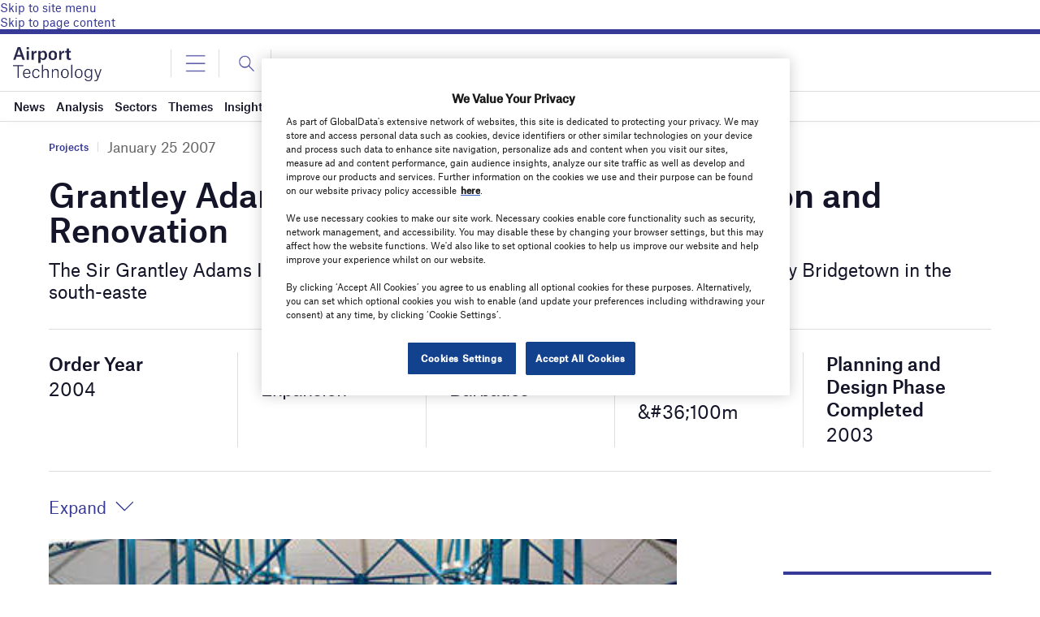

--- FILE ---
content_type: text/html; charset=utf-8
request_url: https://www.google.com/recaptcha/api2/anchor?ar=1&k=6LcqBjQUAAAAAOm0OoVcGhdeuwRaYeG44rfzGqtv&co=aHR0cHM6Ly93d3cuYWlycG9ydC10ZWNobm9sb2d5LmNvbTo0NDM.&hl=en&v=PoyoqOPhxBO7pBk68S4YbpHZ&size=normal&anchor-ms=20000&execute-ms=30000&cb=3flgfyl1hbnt
body_size: 49463
content:
<!DOCTYPE HTML><html dir="ltr" lang="en"><head><meta http-equiv="Content-Type" content="text/html; charset=UTF-8">
<meta http-equiv="X-UA-Compatible" content="IE=edge">
<title>reCAPTCHA</title>
<style type="text/css">
/* cyrillic-ext */
@font-face {
  font-family: 'Roboto';
  font-style: normal;
  font-weight: 400;
  font-stretch: 100%;
  src: url(//fonts.gstatic.com/s/roboto/v48/KFO7CnqEu92Fr1ME7kSn66aGLdTylUAMa3GUBHMdazTgWw.woff2) format('woff2');
  unicode-range: U+0460-052F, U+1C80-1C8A, U+20B4, U+2DE0-2DFF, U+A640-A69F, U+FE2E-FE2F;
}
/* cyrillic */
@font-face {
  font-family: 'Roboto';
  font-style: normal;
  font-weight: 400;
  font-stretch: 100%;
  src: url(//fonts.gstatic.com/s/roboto/v48/KFO7CnqEu92Fr1ME7kSn66aGLdTylUAMa3iUBHMdazTgWw.woff2) format('woff2');
  unicode-range: U+0301, U+0400-045F, U+0490-0491, U+04B0-04B1, U+2116;
}
/* greek-ext */
@font-face {
  font-family: 'Roboto';
  font-style: normal;
  font-weight: 400;
  font-stretch: 100%;
  src: url(//fonts.gstatic.com/s/roboto/v48/KFO7CnqEu92Fr1ME7kSn66aGLdTylUAMa3CUBHMdazTgWw.woff2) format('woff2');
  unicode-range: U+1F00-1FFF;
}
/* greek */
@font-face {
  font-family: 'Roboto';
  font-style: normal;
  font-weight: 400;
  font-stretch: 100%;
  src: url(//fonts.gstatic.com/s/roboto/v48/KFO7CnqEu92Fr1ME7kSn66aGLdTylUAMa3-UBHMdazTgWw.woff2) format('woff2');
  unicode-range: U+0370-0377, U+037A-037F, U+0384-038A, U+038C, U+038E-03A1, U+03A3-03FF;
}
/* math */
@font-face {
  font-family: 'Roboto';
  font-style: normal;
  font-weight: 400;
  font-stretch: 100%;
  src: url(//fonts.gstatic.com/s/roboto/v48/KFO7CnqEu92Fr1ME7kSn66aGLdTylUAMawCUBHMdazTgWw.woff2) format('woff2');
  unicode-range: U+0302-0303, U+0305, U+0307-0308, U+0310, U+0312, U+0315, U+031A, U+0326-0327, U+032C, U+032F-0330, U+0332-0333, U+0338, U+033A, U+0346, U+034D, U+0391-03A1, U+03A3-03A9, U+03B1-03C9, U+03D1, U+03D5-03D6, U+03F0-03F1, U+03F4-03F5, U+2016-2017, U+2034-2038, U+203C, U+2040, U+2043, U+2047, U+2050, U+2057, U+205F, U+2070-2071, U+2074-208E, U+2090-209C, U+20D0-20DC, U+20E1, U+20E5-20EF, U+2100-2112, U+2114-2115, U+2117-2121, U+2123-214F, U+2190, U+2192, U+2194-21AE, U+21B0-21E5, U+21F1-21F2, U+21F4-2211, U+2213-2214, U+2216-22FF, U+2308-230B, U+2310, U+2319, U+231C-2321, U+2336-237A, U+237C, U+2395, U+239B-23B7, U+23D0, U+23DC-23E1, U+2474-2475, U+25AF, U+25B3, U+25B7, U+25BD, U+25C1, U+25CA, U+25CC, U+25FB, U+266D-266F, U+27C0-27FF, U+2900-2AFF, U+2B0E-2B11, U+2B30-2B4C, U+2BFE, U+3030, U+FF5B, U+FF5D, U+1D400-1D7FF, U+1EE00-1EEFF;
}
/* symbols */
@font-face {
  font-family: 'Roboto';
  font-style: normal;
  font-weight: 400;
  font-stretch: 100%;
  src: url(//fonts.gstatic.com/s/roboto/v48/KFO7CnqEu92Fr1ME7kSn66aGLdTylUAMaxKUBHMdazTgWw.woff2) format('woff2');
  unicode-range: U+0001-000C, U+000E-001F, U+007F-009F, U+20DD-20E0, U+20E2-20E4, U+2150-218F, U+2190, U+2192, U+2194-2199, U+21AF, U+21E6-21F0, U+21F3, U+2218-2219, U+2299, U+22C4-22C6, U+2300-243F, U+2440-244A, U+2460-24FF, U+25A0-27BF, U+2800-28FF, U+2921-2922, U+2981, U+29BF, U+29EB, U+2B00-2BFF, U+4DC0-4DFF, U+FFF9-FFFB, U+10140-1018E, U+10190-1019C, U+101A0, U+101D0-101FD, U+102E0-102FB, U+10E60-10E7E, U+1D2C0-1D2D3, U+1D2E0-1D37F, U+1F000-1F0FF, U+1F100-1F1AD, U+1F1E6-1F1FF, U+1F30D-1F30F, U+1F315, U+1F31C, U+1F31E, U+1F320-1F32C, U+1F336, U+1F378, U+1F37D, U+1F382, U+1F393-1F39F, U+1F3A7-1F3A8, U+1F3AC-1F3AF, U+1F3C2, U+1F3C4-1F3C6, U+1F3CA-1F3CE, U+1F3D4-1F3E0, U+1F3ED, U+1F3F1-1F3F3, U+1F3F5-1F3F7, U+1F408, U+1F415, U+1F41F, U+1F426, U+1F43F, U+1F441-1F442, U+1F444, U+1F446-1F449, U+1F44C-1F44E, U+1F453, U+1F46A, U+1F47D, U+1F4A3, U+1F4B0, U+1F4B3, U+1F4B9, U+1F4BB, U+1F4BF, U+1F4C8-1F4CB, U+1F4D6, U+1F4DA, U+1F4DF, U+1F4E3-1F4E6, U+1F4EA-1F4ED, U+1F4F7, U+1F4F9-1F4FB, U+1F4FD-1F4FE, U+1F503, U+1F507-1F50B, U+1F50D, U+1F512-1F513, U+1F53E-1F54A, U+1F54F-1F5FA, U+1F610, U+1F650-1F67F, U+1F687, U+1F68D, U+1F691, U+1F694, U+1F698, U+1F6AD, U+1F6B2, U+1F6B9-1F6BA, U+1F6BC, U+1F6C6-1F6CF, U+1F6D3-1F6D7, U+1F6E0-1F6EA, U+1F6F0-1F6F3, U+1F6F7-1F6FC, U+1F700-1F7FF, U+1F800-1F80B, U+1F810-1F847, U+1F850-1F859, U+1F860-1F887, U+1F890-1F8AD, U+1F8B0-1F8BB, U+1F8C0-1F8C1, U+1F900-1F90B, U+1F93B, U+1F946, U+1F984, U+1F996, U+1F9E9, U+1FA00-1FA6F, U+1FA70-1FA7C, U+1FA80-1FA89, U+1FA8F-1FAC6, U+1FACE-1FADC, U+1FADF-1FAE9, U+1FAF0-1FAF8, U+1FB00-1FBFF;
}
/* vietnamese */
@font-face {
  font-family: 'Roboto';
  font-style: normal;
  font-weight: 400;
  font-stretch: 100%;
  src: url(//fonts.gstatic.com/s/roboto/v48/KFO7CnqEu92Fr1ME7kSn66aGLdTylUAMa3OUBHMdazTgWw.woff2) format('woff2');
  unicode-range: U+0102-0103, U+0110-0111, U+0128-0129, U+0168-0169, U+01A0-01A1, U+01AF-01B0, U+0300-0301, U+0303-0304, U+0308-0309, U+0323, U+0329, U+1EA0-1EF9, U+20AB;
}
/* latin-ext */
@font-face {
  font-family: 'Roboto';
  font-style: normal;
  font-weight: 400;
  font-stretch: 100%;
  src: url(//fonts.gstatic.com/s/roboto/v48/KFO7CnqEu92Fr1ME7kSn66aGLdTylUAMa3KUBHMdazTgWw.woff2) format('woff2');
  unicode-range: U+0100-02BA, U+02BD-02C5, U+02C7-02CC, U+02CE-02D7, U+02DD-02FF, U+0304, U+0308, U+0329, U+1D00-1DBF, U+1E00-1E9F, U+1EF2-1EFF, U+2020, U+20A0-20AB, U+20AD-20C0, U+2113, U+2C60-2C7F, U+A720-A7FF;
}
/* latin */
@font-face {
  font-family: 'Roboto';
  font-style: normal;
  font-weight: 400;
  font-stretch: 100%;
  src: url(//fonts.gstatic.com/s/roboto/v48/KFO7CnqEu92Fr1ME7kSn66aGLdTylUAMa3yUBHMdazQ.woff2) format('woff2');
  unicode-range: U+0000-00FF, U+0131, U+0152-0153, U+02BB-02BC, U+02C6, U+02DA, U+02DC, U+0304, U+0308, U+0329, U+2000-206F, U+20AC, U+2122, U+2191, U+2193, U+2212, U+2215, U+FEFF, U+FFFD;
}
/* cyrillic-ext */
@font-face {
  font-family: 'Roboto';
  font-style: normal;
  font-weight: 500;
  font-stretch: 100%;
  src: url(//fonts.gstatic.com/s/roboto/v48/KFO7CnqEu92Fr1ME7kSn66aGLdTylUAMa3GUBHMdazTgWw.woff2) format('woff2');
  unicode-range: U+0460-052F, U+1C80-1C8A, U+20B4, U+2DE0-2DFF, U+A640-A69F, U+FE2E-FE2F;
}
/* cyrillic */
@font-face {
  font-family: 'Roboto';
  font-style: normal;
  font-weight: 500;
  font-stretch: 100%;
  src: url(//fonts.gstatic.com/s/roboto/v48/KFO7CnqEu92Fr1ME7kSn66aGLdTylUAMa3iUBHMdazTgWw.woff2) format('woff2');
  unicode-range: U+0301, U+0400-045F, U+0490-0491, U+04B0-04B1, U+2116;
}
/* greek-ext */
@font-face {
  font-family: 'Roboto';
  font-style: normal;
  font-weight: 500;
  font-stretch: 100%;
  src: url(//fonts.gstatic.com/s/roboto/v48/KFO7CnqEu92Fr1ME7kSn66aGLdTylUAMa3CUBHMdazTgWw.woff2) format('woff2');
  unicode-range: U+1F00-1FFF;
}
/* greek */
@font-face {
  font-family: 'Roboto';
  font-style: normal;
  font-weight: 500;
  font-stretch: 100%;
  src: url(//fonts.gstatic.com/s/roboto/v48/KFO7CnqEu92Fr1ME7kSn66aGLdTylUAMa3-UBHMdazTgWw.woff2) format('woff2');
  unicode-range: U+0370-0377, U+037A-037F, U+0384-038A, U+038C, U+038E-03A1, U+03A3-03FF;
}
/* math */
@font-face {
  font-family: 'Roboto';
  font-style: normal;
  font-weight: 500;
  font-stretch: 100%;
  src: url(//fonts.gstatic.com/s/roboto/v48/KFO7CnqEu92Fr1ME7kSn66aGLdTylUAMawCUBHMdazTgWw.woff2) format('woff2');
  unicode-range: U+0302-0303, U+0305, U+0307-0308, U+0310, U+0312, U+0315, U+031A, U+0326-0327, U+032C, U+032F-0330, U+0332-0333, U+0338, U+033A, U+0346, U+034D, U+0391-03A1, U+03A3-03A9, U+03B1-03C9, U+03D1, U+03D5-03D6, U+03F0-03F1, U+03F4-03F5, U+2016-2017, U+2034-2038, U+203C, U+2040, U+2043, U+2047, U+2050, U+2057, U+205F, U+2070-2071, U+2074-208E, U+2090-209C, U+20D0-20DC, U+20E1, U+20E5-20EF, U+2100-2112, U+2114-2115, U+2117-2121, U+2123-214F, U+2190, U+2192, U+2194-21AE, U+21B0-21E5, U+21F1-21F2, U+21F4-2211, U+2213-2214, U+2216-22FF, U+2308-230B, U+2310, U+2319, U+231C-2321, U+2336-237A, U+237C, U+2395, U+239B-23B7, U+23D0, U+23DC-23E1, U+2474-2475, U+25AF, U+25B3, U+25B7, U+25BD, U+25C1, U+25CA, U+25CC, U+25FB, U+266D-266F, U+27C0-27FF, U+2900-2AFF, U+2B0E-2B11, U+2B30-2B4C, U+2BFE, U+3030, U+FF5B, U+FF5D, U+1D400-1D7FF, U+1EE00-1EEFF;
}
/* symbols */
@font-face {
  font-family: 'Roboto';
  font-style: normal;
  font-weight: 500;
  font-stretch: 100%;
  src: url(//fonts.gstatic.com/s/roboto/v48/KFO7CnqEu92Fr1ME7kSn66aGLdTylUAMaxKUBHMdazTgWw.woff2) format('woff2');
  unicode-range: U+0001-000C, U+000E-001F, U+007F-009F, U+20DD-20E0, U+20E2-20E4, U+2150-218F, U+2190, U+2192, U+2194-2199, U+21AF, U+21E6-21F0, U+21F3, U+2218-2219, U+2299, U+22C4-22C6, U+2300-243F, U+2440-244A, U+2460-24FF, U+25A0-27BF, U+2800-28FF, U+2921-2922, U+2981, U+29BF, U+29EB, U+2B00-2BFF, U+4DC0-4DFF, U+FFF9-FFFB, U+10140-1018E, U+10190-1019C, U+101A0, U+101D0-101FD, U+102E0-102FB, U+10E60-10E7E, U+1D2C0-1D2D3, U+1D2E0-1D37F, U+1F000-1F0FF, U+1F100-1F1AD, U+1F1E6-1F1FF, U+1F30D-1F30F, U+1F315, U+1F31C, U+1F31E, U+1F320-1F32C, U+1F336, U+1F378, U+1F37D, U+1F382, U+1F393-1F39F, U+1F3A7-1F3A8, U+1F3AC-1F3AF, U+1F3C2, U+1F3C4-1F3C6, U+1F3CA-1F3CE, U+1F3D4-1F3E0, U+1F3ED, U+1F3F1-1F3F3, U+1F3F5-1F3F7, U+1F408, U+1F415, U+1F41F, U+1F426, U+1F43F, U+1F441-1F442, U+1F444, U+1F446-1F449, U+1F44C-1F44E, U+1F453, U+1F46A, U+1F47D, U+1F4A3, U+1F4B0, U+1F4B3, U+1F4B9, U+1F4BB, U+1F4BF, U+1F4C8-1F4CB, U+1F4D6, U+1F4DA, U+1F4DF, U+1F4E3-1F4E6, U+1F4EA-1F4ED, U+1F4F7, U+1F4F9-1F4FB, U+1F4FD-1F4FE, U+1F503, U+1F507-1F50B, U+1F50D, U+1F512-1F513, U+1F53E-1F54A, U+1F54F-1F5FA, U+1F610, U+1F650-1F67F, U+1F687, U+1F68D, U+1F691, U+1F694, U+1F698, U+1F6AD, U+1F6B2, U+1F6B9-1F6BA, U+1F6BC, U+1F6C6-1F6CF, U+1F6D3-1F6D7, U+1F6E0-1F6EA, U+1F6F0-1F6F3, U+1F6F7-1F6FC, U+1F700-1F7FF, U+1F800-1F80B, U+1F810-1F847, U+1F850-1F859, U+1F860-1F887, U+1F890-1F8AD, U+1F8B0-1F8BB, U+1F8C0-1F8C1, U+1F900-1F90B, U+1F93B, U+1F946, U+1F984, U+1F996, U+1F9E9, U+1FA00-1FA6F, U+1FA70-1FA7C, U+1FA80-1FA89, U+1FA8F-1FAC6, U+1FACE-1FADC, U+1FADF-1FAE9, U+1FAF0-1FAF8, U+1FB00-1FBFF;
}
/* vietnamese */
@font-face {
  font-family: 'Roboto';
  font-style: normal;
  font-weight: 500;
  font-stretch: 100%;
  src: url(//fonts.gstatic.com/s/roboto/v48/KFO7CnqEu92Fr1ME7kSn66aGLdTylUAMa3OUBHMdazTgWw.woff2) format('woff2');
  unicode-range: U+0102-0103, U+0110-0111, U+0128-0129, U+0168-0169, U+01A0-01A1, U+01AF-01B0, U+0300-0301, U+0303-0304, U+0308-0309, U+0323, U+0329, U+1EA0-1EF9, U+20AB;
}
/* latin-ext */
@font-face {
  font-family: 'Roboto';
  font-style: normal;
  font-weight: 500;
  font-stretch: 100%;
  src: url(//fonts.gstatic.com/s/roboto/v48/KFO7CnqEu92Fr1ME7kSn66aGLdTylUAMa3KUBHMdazTgWw.woff2) format('woff2');
  unicode-range: U+0100-02BA, U+02BD-02C5, U+02C7-02CC, U+02CE-02D7, U+02DD-02FF, U+0304, U+0308, U+0329, U+1D00-1DBF, U+1E00-1E9F, U+1EF2-1EFF, U+2020, U+20A0-20AB, U+20AD-20C0, U+2113, U+2C60-2C7F, U+A720-A7FF;
}
/* latin */
@font-face {
  font-family: 'Roboto';
  font-style: normal;
  font-weight: 500;
  font-stretch: 100%;
  src: url(//fonts.gstatic.com/s/roboto/v48/KFO7CnqEu92Fr1ME7kSn66aGLdTylUAMa3yUBHMdazQ.woff2) format('woff2');
  unicode-range: U+0000-00FF, U+0131, U+0152-0153, U+02BB-02BC, U+02C6, U+02DA, U+02DC, U+0304, U+0308, U+0329, U+2000-206F, U+20AC, U+2122, U+2191, U+2193, U+2212, U+2215, U+FEFF, U+FFFD;
}
/* cyrillic-ext */
@font-face {
  font-family: 'Roboto';
  font-style: normal;
  font-weight: 900;
  font-stretch: 100%;
  src: url(//fonts.gstatic.com/s/roboto/v48/KFO7CnqEu92Fr1ME7kSn66aGLdTylUAMa3GUBHMdazTgWw.woff2) format('woff2');
  unicode-range: U+0460-052F, U+1C80-1C8A, U+20B4, U+2DE0-2DFF, U+A640-A69F, U+FE2E-FE2F;
}
/* cyrillic */
@font-face {
  font-family: 'Roboto';
  font-style: normal;
  font-weight: 900;
  font-stretch: 100%;
  src: url(//fonts.gstatic.com/s/roboto/v48/KFO7CnqEu92Fr1ME7kSn66aGLdTylUAMa3iUBHMdazTgWw.woff2) format('woff2');
  unicode-range: U+0301, U+0400-045F, U+0490-0491, U+04B0-04B1, U+2116;
}
/* greek-ext */
@font-face {
  font-family: 'Roboto';
  font-style: normal;
  font-weight: 900;
  font-stretch: 100%;
  src: url(//fonts.gstatic.com/s/roboto/v48/KFO7CnqEu92Fr1ME7kSn66aGLdTylUAMa3CUBHMdazTgWw.woff2) format('woff2');
  unicode-range: U+1F00-1FFF;
}
/* greek */
@font-face {
  font-family: 'Roboto';
  font-style: normal;
  font-weight: 900;
  font-stretch: 100%;
  src: url(//fonts.gstatic.com/s/roboto/v48/KFO7CnqEu92Fr1ME7kSn66aGLdTylUAMa3-UBHMdazTgWw.woff2) format('woff2');
  unicode-range: U+0370-0377, U+037A-037F, U+0384-038A, U+038C, U+038E-03A1, U+03A3-03FF;
}
/* math */
@font-face {
  font-family: 'Roboto';
  font-style: normal;
  font-weight: 900;
  font-stretch: 100%;
  src: url(//fonts.gstatic.com/s/roboto/v48/KFO7CnqEu92Fr1ME7kSn66aGLdTylUAMawCUBHMdazTgWw.woff2) format('woff2');
  unicode-range: U+0302-0303, U+0305, U+0307-0308, U+0310, U+0312, U+0315, U+031A, U+0326-0327, U+032C, U+032F-0330, U+0332-0333, U+0338, U+033A, U+0346, U+034D, U+0391-03A1, U+03A3-03A9, U+03B1-03C9, U+03D1, U+03D5-03D6, U+03F0-03F1, U+03F4-03F5, U+2016-2017, U+2034-2038, U+203C, U+2040, U+2043, U+2047, U+2050, U+2057, U+205F, U+2070-2071, U+2074-208E, U+2090-209C, U+20D0-20DC, U+20E1, U+20E5-20EF, U+2100-2112, U+2114-2115, U+2117-2121, U+2123-214F, U+2190, U+2192, U+2194-21AE, U+21B0-21E5, U+21F1-21F2, U+21F4-2211, U+2213-2214, U+2216-22FF, U+2308-230B, U+2310, U+2319, U+231C-2321, U+2336-237A, U+237C, U+2395, U+239B-23B7, U+23D0, U+23DC-23E1, U+2474-2475, U+25AF, U+25B3, U+25B7, U+25BD, U+25C1, U+25CA, U+25CC, U+25FB, U+266D-266F, U+27C0-27FF, U+2900-2AFF, U+2B0E-2B11, U+2B30-2B4C, U+2BFE, U+3030, U+FF5B, U+FF5D, U+1D400-1D7FF, U+1EE00-1EEFF;
}
/* symbols */
@font-face {
  font-family: 'Roboto';
  font-style: normal;
  font-weight: 900;
  font-stretch: 100%;
  src: url(//fonts.gstatic.com/s/roboto/v48/KFO7CnqEu92Fr1ME7kSn66aGLdTylUAMaxKUBHMdazTgWw.woff2) format('woff2');
  unicode-range: U+0001-000C, U+000E-001F, U+007F-009F, U+20DD-20E0, U+20E2-20E4, U+2150-218F, U+2190, U+2192, U+2194-2199, U+21AF, U+21E6-21F0, U+21F3, U+2218-2219, U+2299, U+22C4-22C6, U+2300-243F, U+2440-244A, U+2460-24FF, U+25A0-27BF, U+2800-28FF, U+2921-2922, U+2981, U+29BF, U+29EB, U+2B00-2BFF, U+4DC0-4DFF, U+FFF9-FFFB, U+10140-1018E, U+10190-1019C, U+101A0, U+101D0-101FD, U+102E0-102FB, U+10E60-10E7E, U+1D2C0-1D2D3, U+1D2E0-1D37F, U+1F000-1F0FF, U+1F100-1F1AD, U+1F1E6-1F1FF, U+1F30D-1F30F, U+1F315, U+1F31C, U+1F31E, U+1F320-1F32C, U+1F336, U+1F378, U+1F37D, U+1F382, U+1F393-1F39F, U+1F3A7-1F3A8, U+1F3AC-1F3AF, U+1F3C2, U+1F3C4-1F3C6, U+1F3CA-1F3CE, U+1F3D4-1F3E0, U+1F3ED, U+1F3F1-1F3F3, U+1F3F5-1F3F7, U+1F408, U+1F415, U+1F41F, U+1F426, U+1F43F, U+1F441-1F442, U+1F444, U+1F446-1F449, U+1F44C-1F44E, U+1F453, U+1F46A, U+1F47D, U+1F4A3, U+1F4B0, U+1F4B3, U+1F4B9, U+1F4BB, U+1F4BF, U+1F4C8-1F4CB, U+1F4D6, U+1F4DA, U+1F4DF, U+1F4E3-1F4E6, U+1F4EA-1F4ED, U+1F4F7, U+1F4F9-1F4FB, U+1F4FD-1F4FE, U+1F503, U+1F507-1F50B, U+1F50D, U+1F512-1F513, U+1F53E-1F54A, U+1F54F-1F5FA, U+1F610, U+1F650-1F67F, U+1F687, U+1F68D, U+1F691, U+1F694, U+1F698, U+1F6AD, U+1F6B2, U+1F6B9-1F6BA, U+1F6BC, U+1F6C6-1F6CF, U+1F6D3-1F6D7, U+1F6E0-1F6EA, U+1F6F0-1F6F3, U+1F6F7-1F6FC, U+1F700-1F7FF, U+1F800-1F80B, U+1F810-1F847, U+1F850-1F859, U+1F860-1F887, U+1F890-1F8AD, U+1F8B0-1F8BB, U+1F8C0-1F8C1, U+1F900-1F90B, U+1F93B, U+1F946, U+1F984, U+1F996, U+1F9E9, U+1FA00-1FA6F, U+1FA70-1FA7C, U+1FA80-1FA89, U+1FA8F-1FAC6, U+1FACE-1FADC, U+1FADF-1FAE9, U+1FAF0-1FAF8, U+1FB00-1FBFF;
}
/* vietnamese */
@font-face {
  font-family: 'Roboto';
  font-style: normal;
  font-weight: 900;
  font-stretch: 100%;
  src: url(//fonts.gstatic.com/s/roboto/v48/KFO7CnqEu92Fr1ME7kSn66aGLdTylUAMa3OUBHMdazTgWw.woff2) format('woff2');
  unicode-range: U+0102-0103, U+0110-0111, U+0128-0129, U+0168-0169, U+01A0-01A1, U+01AF-01B0, U+0300-0301, U+0303-0304, U+0308-0309, U+0323, U+0329, U+1EA0-1EF9, U+20AB;
}
/* latin-ext */
@font-face {
  font-family: 'Roboto';
  font-style: normal;
  font-weight: 900;
  font-stretch: 100%;
  src: url(//fonts.gstatic.com/s/roboto/v48/KFO7CnqEu92Fr1ME7kSn66aGLdTylUAMa3KUBHMdazTgWw.woff2) format('woff2');
  unicode-range: U+0100-02BA, U+02BD-02C5, U+02C7-02CC, U+02CE-02D7, U+02DD-02FF, U+0304, U+0308, U+0329, U+1D00-1DBF, U+1E00-1E9F, U+1EF2-1EFF, U+2020, U+20A0-20AB, U+20AD-20C0, U+2113, U+2C60-2C7F, U+A720-A7FF;
}
/* latin */
@font-face {
  font-family: 'Roboto';
  font-style: normal;
  font-weight: 900;
  font-stretch: 100%;
  src: url(//fonts.gstatic.com/s/roboto/v48/KFO7CnqEu92Fr1ME7kSn66aGLdTylUAMa3yUBHMdazQ.woff2) format('woff2');
  unicode-range: U+0000-00FF, U+0131, U+0152-0153, U+02BB-02BC, U+02C6, U+02DA, U+02DC, U+0304, U+0308, U+0329, U+2000-206F, U+20AC, U+2122, U+2191, U+2193, U+2212, U+2215, U+FEFF, U+FFFD;
}

</style>
<link rel="stylesheet" type="text/css" href="https://www.gstatic.com/recaptcha/releases/PoyoqOPhxBO7pBk68S4YbpHZ/styles__ltr.css">
<script nonce="SXGuXy11-k5fcnC9HlY5Yg" type="text/javascript">window['__recaptcha_api'] = 'https://www.google.com/recaptcha/api2/';</script>
<script type="text/javascript" src="https://www.gstatic.com/recaptcha/releases/PoyoqOPhxBO7pBk68S4YbpHZ/recaptcha__en.js" nonce="SXGuXy11-k5fcnC9HlY5Yg">
      
    </script></head>
<body><div id="rc-anchor-alert" class="rc-anchor-alert"></div>
<input type="hidden" id="recaptcha-token" value="[base64]">
<script type="text/javascript" nonce="SXGuXy11-k5fcnC9HlY5Yg">
      recaptcha.anchor.Main.init("[\x22ainput\x22,[\x22bgdata\x22,\x22\x22,\[base64]/[base64]/bmV3IFpbdF0obVswXSk6Sz09Mj9uZXcgWlt0XShtWzBdLG1bMV0pOks9PTM/bmV3IFpbdF0obVswXSxtWzFdLG1bMl0pOks9PTQ/[base64]/[base64]/[base64]/[base64]/[base64]/[base64]/[base64]/[base64]/[base64]/[base64]/[base64]/[base64]/[base64]/[base64]\\u003d\\u003d\x22,\[base64]\\u003d\\u003d\x22,\x22wooAbMKdYcKzMTDDiHDDmsKvIsOwa8O6ZMKQUnF2w7o2wosfw5hFcsO1w7fCqU3Du8ODw4PCn8KZw6DCi8KMw47CnMOgw7/[base64]/DgMKGw4XDpsKgwpfCjAXCnBrCk0l/MHbDnyvClC3CiMOlIcKlV1IvCVvChMOYDEnDtsOuw5/DqMOlDQMlwqfDhTPDl8K8w75rw4oqBsKrOsKkYMK7FTfDkmXClsOqNGRLw7d5wph0woXDqloTfkcCJ8Orw6FkTjHCjcKWWsKmF8KZw6pfw6PDlBfCmknCsB/DgMKFHMKGGXpuIixKccKfCMOwJMOtJ2Qjw6XCtn/DlsOGQsKFwpzCgcOzwrpBYMK8wo3ChRzCtMKBwp7CixV7wplOw6jCrsKOw7DCim3DmTU4wrvCmcK6w4IMwpbDmy0ewoPClWxJBMOvLMOnw61Ew6lmw5rCosOKEA1cw6xfw7/CmX7DkG/DgVHDk1sUw5lySMKcQW/DuhoCdU0KWcKEwqTCiA5lw6LDoMO7w5zDgnFHNWoOw7zDok3Dn0UvIgRfTsKqwqwEesONw6TDhAsAHMOQwrvCnsKyc8OfJcOJwphKVcO8HRg5YsOyw7XCvcKLwrFrw6ArX37ChgzDv8KAw5HDh8OhIz9RYWo/OVXDjUPCpi/DnDNwwpTChkPCqDbCkMK4w40CwpYwC39NA8OAw63Dhy4OwpPCrBFqwqrCs34tw4UGw5BLw6kOwpnCjsOfLsOEwoNEaUxLw5PDjF/[base64]/DoSrCnsK/[base64]/woJ/w5TDh1nCvMKFVsKvw6nCr8KED8O7wp/DrMKJUMO2Q8Kgw63Ds8OCwrAXw58xwqvDn3Q2w4LCoCfCssKZwopgw7nCsMOSf1rCisOUOh7DrGTCo8KtOAjDlcK9w47Dk39nwoBHw4luBMK1In59WwFFw5p8wrvDkysHQ8KWEsKVK8Kkw5PCjMOhMjDCmMOYXMKSIsKcwqI/w6tpwoLDr8Owwq9dwofDi8OOwpMbwq7Dm3/[base64]/CpcKzwqdNwqIxwqnDusOLNMOZecKDAGDDuWzDqcOgQy4/CUIOw7tQRG/DmsKUAcKywp3DphDCvcKHwoPDqcKvwrLDtgfCrcKQDVrDvcOHw7nDi8K6w5jCusOXGgTDmFLDq8OEw5TDjMOIQcKQw4fDlEULOho8WsKsV2F8D8OYEcOsFmd2woTDqcOeVsKNZ2gVwrDDuGUkwq0SIMKywqzCmF8Ew4sfJMKuw5PCtsOEw7/CrMKfIMKXeyBmNy/[base64]/w7FGPUTCpcKGw7jDksO/TMOmK8Ozwrtlw7kdWALDjcKnwpLCvi4NT2nCsMOlY8KXw5RUwofCiRdCD8OIHcOvPlbCgFdcFUbDvhfDj8O8wpsHSMOtB8KQwp5ARMKxC8Orw4nCi1XCt8Oww5ITasOAcRcdecOgw53CmsOJw6zCsWVVw6p7wpvCoFwgPW9dw6vCpn/DgEk7M2Q9OQ1hw5rDkQBgExAJU8KYw7Z/w6rCj8KFHsOowrdIHcKpKsKgWmFcw5fDjRzDssKtwrjCg2TDoFTDs24UZAwUZAkQdsKwwrpxwqdYMjBRw7nCoGNww73CnEI3wo8CKXXCi01Ww4HCmMKMw4luKXzCvGvDpcKvL8KJwpfCn2gRIMOlwqXCt8KVcE8twp/Ds8OIScOgw53DkQbDpXsCesKewr7DusOxdsK/[base64]/[base64]/w6zDhkfDvRjCrsKpwroZLxbCjjApwpRmwqxYwoB9d8KOHyYJw5rCpMK9wr7CuCbCvVvCm2fCkz3CoyBvBMOTOQZkH8KuwpjDiCM1w6XCnyLDiMKjcMKiMFXDiMKTw7HCnD/Dhwcgw5zCthAPUHlWwqFUCsOoGMK9w67Ch2HCm2HCvsKTU8KfMAxKUj4Yw7jDhcK5w7HCuAduRwzDjxAMUcO0cEEoZgnCmB/DuXsyw7UmwoJrO8K4wqBNwpYEwpFaK8OfCDZuPUvClQ/CnB8KcRgVZRvDu8KMw58Mw57DqcKewoh2wrXDrMOPbhp2wrnCsRHCq29bcsOWe8KPwonChcKTw7LDqsOzTkrCmMO9YGzDgz5YYzJtwqptwoE6w7DCp8KFwqrCscOQwpQCQxLDrEcWwrHDssK8bjFJw4dZwqNGw7jCkcKrw4/DssOyPmpHwqhtwqJ6YyrCicKxw6YlwopNwp1BSzDDgMK1ICkJFWrCiMOBTsO1wq7Di8OdKsK4w4ovKcK7w78KwqXDscOrXkVNw7sewoF5wqNJw7/Dk8K2asKSwoxXUAjCtU0EwpQWcwUhwokrwr/[base64]/CrsOrw60rw6ZXw43CmVMjwpbDnhrDribCu1zCmzkAw4PDiMORD8KkwqJHUTUdwoPChsOkJX/Cp05yw5AEw6Vwb8KEPlRzRcOwFDzDkzgnw61Qw4nDg8OfS8K3AMOiwrtPw73CncK7QsKqCMKmVsKnOk8vwp3Cu8KJFgXCpHLDk8KGQVg1eC8BBD/Ch8K5GsOIw4JZS8Kpwp1jJ3PDoTjCvV3DnGXDqMOwQ0jDgcOFGMKHw7IkQcK2BRLCrsKpLSE7ecKTOy0zw41pXsKuZCvDkMOywpzCmBs3V8KfRhMmwq4Pwq/CkcOZCsKDaMOUw6FCwp3DgMKAw4fDjU8AHcOUwqRbw67DulE6wp/DngzCq8KjwqpqwpTCnyPDqyAlw7ZlVsKxw5LClEPDjsKOw67DssOxw5k4J8Oiw5ATO8K1SsKpYsKAwqPDiyZCw4FHfl0FN343YxjDscKaAyLDgsO6PcOpw5bDkD7DvMOodjcoWsK7RRFKaMKdLB3DrC0/F8Kqw5XCscKVMmvDq2vDncOGwoDCh8KZJcKsw5XCgRrCvcKmw6hbwpwkIx3DjilEwoB1woxlFkB0worCnsKrDcKYYlXDn1c2wovDssKfw4fDo15lw5nDvMKrZ8K4KDpcdBnDj2UiZcK2wr/DmWAuKmhWX0fCu1PDsxIpwoQALXnDoCLDv04FZ8K+w5XCpjLDksO+QFx4w4lfYH98w67DusOgw4Afw4ABw59vw73DgD8DK3XCnBp8SsKbPsOgwozDpGfDgAfCpTl6D8O1wohfMxXDiMO0wp3CuyjCu8KUw6PCiVh/JgjDlgHDjMKpw6BHw63CsixcwqrDgxY8w5bDjRIVE8KxbcKeCMKuwrxVw4vDvsOxdl7DoxXDnxbCv1/Dr2TDo3nDvyPDtsKuAsKmJMKGEsKuB17DkVEYwrPCgEhwJE8xCxnDkUHCiwPDvsKvVR1cwqoqwpxlw7XDmsOFdHkew5/CpcKYwpjCl8KlwqPDuMKkZwHCmGILNsK1w4jCsU8rwphnR1PCuTlTw7DCu8KYRTTDuMKlTcKEwofDrjkqbsO1wr/CuhJ8G8Osw7A/w4xLw4/DnTPDqj4wCMOew6F8w602w7QXOsOsSGrDocK2w5kiT8KoZMKVDHbDrsKWDUE+wqQVwoXCocOUdijCncOVYcK0YsKrQcO8S8KHGsOqwr/Cuw1RwrpWWcOMa8K0w4N+wo5wRsOsGcK4Y8OPc8Kbw5sYflvCkEDCrMOBwonDi8ODW8KLw4PDuMK1w6BxA8KrDMOCwrAmwqp+wpEFwrBjw5DDqsOvwoDDu31Qf8KMJMKnw7tswoLDuMK+w4k4Zy5dw67DjB5pHyLCo2FAOsOXw6MXwr3CrDhRw7zDjgXDi8O+wr/DgcOUwo7ClcOowpERE8KpLQvDt8OIPcKRU8KEw6wbw6HChlAZwqnDjHNzw4HDimpRfwnDjhPCrcKXwofDsMO1w4djIy5Ww43Cj8K8f8OKw6llwqHDocOtw5/CrsK2acO4wr3Ctn0PwooNfAJiw7xzR8KJbzh/wqAzwr/Ctzgdw7LDnsOXHyMFBA7DsBfChsOjw5DCkMKpwrNIA0Z8w5TDkj3Cp8KmHXhhwrnCkMOow6QXLQcPw4DDqAXCiMKUwrdyHcK5TMOdw6LDgU/Cr8OjwoNgw48aPMO+w5kiRsKWw5zCk8Kkwo3CukzDtsK9wplXwr1Uw5x2UMOfwo1swpXCmUFdXWjCo8OHwpw4c2Ucw5rDvDHCncKvw4Miw4PDpS/DqhJhShbDklfDp2RzPF/Dmi/CkcKGwqXCv8KLw7pVVcOBWMOrw7LDm3vCiQrDmU7DpUbCviTChsORwqU+wpdxw5AtZj/CoMKfwpXDtMKGwrjCm3DDp8OAwqRRGXU8wogpwpgVSV3DkcOew5kKwrQlOgnCtsKjW8OiNUcvw7AIB0XCnMOewo7DpMKdGUXCnyrDu8O5dsKhfMKfw4TCgsOOGmRsw6LCg8KZKsOALA/DpVLCh8O9w5ozDmvDmyfCrMO1w4fDh0IQb8OMw6Ajw6clwoooagF+DxAfw4nCrhkNPsKUwqBawqVDwpTCvcKiw7XCrHJ1wrgOwocxTUFww6N+wqwDwoTDhk4Mwr/ChMOFw79wWcOgc8OLwrw0wrXCggbDqMO8w7DDjsKkwqtPT8Ojw75HUsOQwq/DkMKmwrFvS8K3wo1fwqLCiS3CiMObwpxVG8K6UX5hwr/CrsKZHsK1QnFsUsOxw5JfI8KIe8KOw4kQAhQtSMOzMsKIwrxWNsOrCsOCwq1dw4vChknDhsOVw7nDkk7DvsONUlvDpMKGS8O1FcO5w5bDsjlxKsOpwr/DlcKYNcOJwqEIw63DjRUsw4AebMK/wrnCncOzQMObZWXCgHkVdzpKFSbCh0XCksKybWc8wrfDj2JUwrzDrMK4wq/Cu8OsGknCqDfDjxHDv3B5C8O5LRwLwrTClsOKK8O/[base64]/DlcOQwr52wrM0esOfw5jDhGDDqMO6dh9Nwp8Zw6nCnwTDqwfChDVFwp8QIx3CjcOOwqHDpsK+EMOtwrXDvA/Ci2FdTVnCkBkUNkxiw4/DgsORdcKjwqsxw7/DnCTCj8ObIxnCl8OEwovDgV9yw50ew7DCvE7Ck8O/[base64]/w5bCtMOXw5wmwoLCocOawqPCksOgRCh0L8Oowppaw4TDnHpAdnnDq1YJTsOAw4HDt8OHw4tpW8KZZsOTbsKdw4XCgC1mFMOxw4nDmHLDm8OAYCcxwq3DsjcgI8OpOG7DrcK/w5gBwpwWwr7DuBcQwrPDlcOawqHCoWdswpfDhsOMBn1KwrHCsMKNVsOHwqV/RmN7w7IHwrjDn1UFwpLChyxvVz/Dth3CnCXDhcKTI8OQwpwQWSvChQHDnCvCmTnDgX86woxpwrFXw4PCoAHDjTfCm8ORTVLCsFnDmcK4cMKCFQlyNmXDiV1pwo/[base64]/CkMOpw7HDvyvDu8KfFyDDgGjDpMKOwplYwr8CHQrChsKmOFxeV15CHSfDiWJgw67DlcOFB8KHZMK6TA4Xw6kdw5DDucOcwr91KsOvwrEBYMOfw4JHw5BRKGw/[base64]/Ds8OCw63DtgJMXMOVSATDg8O1w4Yuw7PCp8OnHMKsOgPDhSfDhWJDw4HDlMKGwqFMbHcdMsOZLUHCtsO4wr7DiXt1YsOXTyDDmlJEw6DDhsKBbwbDgG9Vw5TCiijCsCpdK2DDk08qGR49PMKLw7HCghLDs8KLckgtwohewpjClWUDFMKDHw/DhAxGw5rCqAhHWcOuw5/DhTtGcC3ChcKXVi4sWQfCoUFTwqZRw7FuckZlw6MmIcOieMKhJHQXD1hNwpLDssK2FGPDpScMWinCoGBDQcKsVcKGw6FxG3hmw5UOw7vCkxTCkMKVwpZ2b2HDiMKiU2vCjR4+woV4D2FnCSdswqXDhMOCwqbCm8KZw6LDhXnCl1kOMcO/wpx3acKJPmfCkTxswrvCmsK6wqnDpcKfw57DoCnCnwHDiMOLw4A2w7/CusOLVDxSNMKAw4fDkVfDlyPCpEDCscK0Nw1BGR8DSUwAw5opw4NJwoXDlMK2w41Lw4bDkF/Ck2PCri1tGcOpIh5dWMK9VsK3w5DCpcKISxRXw7nDmsOIwolVw6bCtsKBFEjCo8K2TCnCn2Enw7wYT8KUdVNnw7cgwpMkwonDvSjCnT1xw7jDusKEw5BMBsOjwqzDh8OCwpXDuVrCtRpWUQ3Cr8ONTjwcwpBzwqpaw5TDhwdCOMKOFEweZn7Ch8Kxwq/DlElkwpAiAW0OIBpKw7VSBjIbw6pww5wTXzJGwrPDgMKAwqrChcK/wqE1FsOiwovCtcKbFjfCrkDDgsOoEMOVdsOpw4LDk8KAdiFcSn/CqlQ8PMOcb8KQR1gjTzAIwpxKwonCscK9bRQ5MMKbworDjMKZI8O+wpnCn8KoMB/[base64]/DtMOgw6XDu8O0w7AiTMK+VMKbw5trwobDk13Cu8KCw53CogPDqWtVGCXDlMKuw7sjw4/[base64]/[base64]/DjjrCkXNjYkQRwq/Cv2twHcOtw6cXwofDgiUuw4vCviR7QsO2W8KiOcOxBcOcbGLDqy9Bw4zCgh/[base64]/[base64]/DlsOdwpYBwonDsVgqMhhZwqDDuBzDkjI/FhlCE8OCVMKuTnXDgMKcJ2kXZDTDkUPDpsOxw48DwqvDucKqwp0+w70Jw4TCkD/DsMKGE3/CgVrClDMRw5PDrcKFw6VteMKww4XChhsew6HCpMOMwrEpw53CgklAHsOoawnDucKPGsOVw5wew6Y+Gz3Dj8KuJjHCj1dXwqIWdMO2w6PDnwHCjcOpwrh+w7vDrTQ5woQ7w5/[base64]/M8Khw4o5wovDrUnDsj5Lw5bCjEfCnXTDqMOHEMKpXMO7DT1vwotfw5kNwpTDqlJHQQJ6wq9vDcOqOXwiwonCg0w6AA/CjsOmQsOfwrV7wqvCnsKwRMKAwpPDo8KxPwTDt8KEPcOywqbDqS9pwrUHwo3DpsKZN3wxwqnDmyQ2woLDj2/Cg0ItFXDCgsKMwq3Ck3N+wovDkMKfABpcw7TDuHEtwq7DpwhbwrvCr8OTYMKHw45fw5EuUcOtYSrDnsKjT8OeTwDDmixjIWIqOn3DvmZ8HGrDjMO/FxYRwodYwqUhD1YaMMOAwpjCgmXCvMORYRjCocKGDlMzwo4MwpBLUcK6Q8O8wrADwq/CqsO4w4QjwqRPwq0XIzrDoVzCpsKWOGV3w7DClh7CqcKxwrY1BcOhw4vCl38HXMKwJFfCtMO9fsONwqE7w7lzw5pLw4IKD8OyQDlJwolBw6vCj8OuaV8Jw4XCmEgWEcKxw4DCkMO4w7MYb27Ch8KrdMKmHDvDuwrDvm/CjMKxNhzDuxnCg23DuMK5wovCiUssDWlgfCIeWMKyZsK+w6nDsGvDhmkYw4bClGlrMEXCgxnDkMOMwo3CgWgaIcK/[base64]/w7XDucOQcR02VsO6wpjCv13CngVAwpXDlUZTccK9A3vCpxfCtMOBcsKDH2rDsMOlScOANMK7w7/[base64]/DqhJgwpfDmljCvDwGwprCsGzDm8OMF8ObYMKUwpHCthfClsOZAsOUdG4SwrzDuUTDnsKlwrTDm8OeeMO3wpPCvCZELMOAw7fDnMKcDsOnwqXCm8KYFMKOwoonw7R1d2sfRcKKRcKowrVFw5wYwrBxEkkUOj/[base64]/[base64]/wp7DjsOqOXhRVMKaNF3DlVjCrMKNR3sNM23CmcO3FTZJVAMjw4Urw5HCjjPDo8OYJsOaO03DrcOpaCLDscK4XBwRw6vDokfDsMODw6bDusKAwrQDw4zCkMOZQhHDvHnCjXpbwq5pwq7CmjdewpLCnzjCkQZnw4/DlnoSMcOUw7PDjyXDgA9BwoQ+w5rCksK5w4dhMSN3ZcKdUsK4NMOwwpdWw6/CssKbw50GJkUGN8K3LwwvGnYywoLDtz3CriVtTRAcwojCpmVpw5PCqiplw7TDu3rDksKBD8OjHVQ1w7/DkcOiwpHDpsOfw47DmMOawpTDosKJwrTDmGjDu31Sw7hswpDCkGLDosKxG0gpVEksw7sSYixOwpEvAsOhJX94Sy3Cn8KxwrjDosK+wolDw4RFw59cUEPDs3jCnMKbdAdlwph9WMOeMMKgwp8/KsKHwog2w41WB0Uuw40vw5cAVMOzA1rDohjCoiNlw6LDqcK5wrPCksKhwovDsDfCsXjDu8KmeMOXw6/[base64]/w78Kw51sDsOiwqpqwrjCoMKqJcKuw5pLwr5tccKHM8K3w6sIcMOHPsO9wppGw65zVTdmdUgnVMKFwoPDjB7CuHw5Bz/Dt8KYwpLDucOswrbDrcKHLiB6w4kUL8OlImfDqcKew4dGw6PCuMO8DsOPw5PCl3kRwpjCtsOvw6Q6IRxtwqnDl8K9ZQ5GYnPDjsOuwqzDl1JZCcKwwpfDhcOZwq/[base64]/Cl8KcWsO4fkABw5Z6dlV+fcOCZFnCjsOdEMKhw6wRHzvDsWU4XXzDvsKPw6QKFsKTDw1fw7V6wqdXw7NgwqPCvCvCiMKAGk4nbcO5J8OwW8KgPE5UwqLDhh8Uw5ElXjvCkMOiwr0AW0lBw68owp/ChMKvIcKJMR43fmXClsKbSsKmScODdEdfG0nDjsKwT8O3w5HCji7DjGZmeHbDgwUdeGoVw4HDiiHDvR/DrXjDnsOjwpPCisOHGMOmJcORwoJuBV9/YcKUw7DCgcKuaMObC0tmAsKMw61bw5DDsX4EwqrDscO1w6p1wosjw6nCvCDCn3HComjDsMKmT8KoCQ1GwqjCgGPCrSt3T2vCgX/CjsOMwqDCsMOVXUs/[base64]/wqAawonCoD8yUMOuYyAxw5PCnMOLXMKKOXHCnMKIBcKRwpjCt8O9ED1ud3kVw4XCnxBOwpPChsOsw7nDhMOYQn/[base64]/w6B0N04Ew5FIw6JLUBXDpAwHD8ONG8OpcMKcwoEXwogXwpTDgX4oT3TCrwMRw6hrUyZKKcKCw6jDqiIdT3/CnGvCjcO3PMOuw4HDuMO7dTAxJCtFLA3DmnXDrnnDqy1Cw7N8w6Avwql3UFs7JcOqViJWw5JEOijCg8KEC0jCiMKXFcKxNcKEw4/DpsKTwpYJw7dLw6wvT8ORWsKDw4/DlsOSwpQZD8KMw7JuwofDm8O3P8Oww6ZpwrVAF3tsHGJXwrrCqsKvSsKGw5kLw6bDjcKBGcOow6jCuBPCogPDtD87wpYKAsOrwq7DvMKKw57DuRzDsgUiHMK1ZAhKw4/DjcK2Y8OAw6Now7x0wq/DmHbDucOGGsOSUUFVwqhHw6AOSX8/wpN+w6LChR41w4h4c8OiwoXDgcOYw4Fve8OGaRdTwqssW8KUw6PDgR7Dqk05NwtpwoY9wr/Co8KCw5zCtMKMw7nDksK+ZcOqwr7DnUcePcKLVMKxwqEtw7DDicOgR2zDqsOCNw3CkcOFWMOpCy5vw7zCjQDDj2HDk8KhwqvDsMKQWEdVI8OHw6FiZWx0wobDqCEhMcKxw4TCosKCIkvDpR5Iaz/CpCLDksKnwq7CsSDCrMKjwrDCtXPCrB3Dtk0DesOsUEFgG2XDrhFCbV4ewrTCtcOUOHIuX2XCrMOiwqN3XDUwYVrCrcOPwq/DgMKRw7bClhHDhMOvw4/CsHxYwp7CgsOiwoPDt8OTY3XDnsOHwph3wr9gwqrDksOBwoJzwrJebyIZBMO8HCjDrTnDmMOAUMOnM8KSw5TDhsOALsOWw5NkL8OrGxPClA9ow64sdcK7bMKEU2Ehw4oyIMKGMWbDr8KbJxnCgsKqJcK7CGfCkn0tEi/[base64]/[base64]/DrknDk1Jvw6LDtsOUwpnDnzd/w5ItS8Oqc8OJw4PCnMOSCcO8QcOSwozDtsK5A8OPCcOxL8Kwwq7Ch8KTw7gswoPDjyEzwr5vwr0ZwroTwpHDmibCuhHDkcKXwr/Cn3s1wp7DjcOWAEQxwqPDuGLClgnDnT3DgjNVwpEFwqgMwrciT3lsJCFLf8OuWcOEw5g2wp7CqwlHdTNlw6/DqcOlOMKCBVQqwpXCq8K9woPDmcOow5gXw6LDiMOIFsK0w7vCoMOzaRMHw73ChHHCvRnCiGfCgD7CnF7CgnQ5f2I/[base64]/DmMK8w40jw6HCvWPCoxrCkcKgeCh5ecOkd8KKw7LDjsK3cMOSZTg0CgUSwozCoTHCsMObwrDDqMOnecK/VBLCiTwkwpnDv8OrwrjDpcOwGi/Cmmg5wo/CsMKSw6ZuXmHCnioiw792wr3DqgNlIcO7RjjDncKswqtcXw52ScKzwp4Iw6DClcKRwp8cwp3DiwRpw7JSGsOedsOWwptsw4bDnMKywobCvU5sGw7Dqn5/M8Oqw5fDoX8/A8K4FsKvwoXCgThrCwPClcKjIwXCqQYLF8OSw6PDpcKWQE/[base64]/w71vwrLDpS3DjXcSwpLCmcO8AMOJT0nDjyhqw4RcwrfDisKEXF7Cglp5DMOGw7DDtMOYc8ONw6fCoArDgBIIccKvbCB7ZMKTcMKKwosFw5MOwqzCncKgw5/CiXUzwp7Cg1JkasOQwqQ4U8O8PE4dU8OLw57Dq8O5w5LCt1/CgcKWwoHDtXDDolHDsj3CgcKvPmXCuC7CjS3CoBp9wpF2wo0swpzDiTohwpvCtXpNw5/DuxrCgWvCix7DtsKyw6oxwrbDksKKSTfDv2TCggJILCXCu8O1wpbDo8ObFcKEwq1nwp/Dhzsvw5zCu3cBYcK2w4LDl8O/I8KLwoUBwqjDnsKlbMODwrfCvhPCvMOQI1ZQBRdZw4LCpQfCqsKLwr56w63DjsK6wqHCn8KZw443Cig9wp4mw6B1GiYKWsKoIlfCmQ9mWsOGwoUcw6pPw5rCqgbCsMKnOHTDt8K2wpNcw40rBsOQwofCsWtyDcKywolFc1rCsQhrw6PCpzzDlMKDJ8KiIsK/NMO9w4I9woXCu8OOJsO9wo/CrcOSbXszwqglwqPDg8OEcsO0wqRhwr7Dt8KRwqcABFvCnsKkJcOwCMOSW2AZw5VUe1UVwrjDncOhwoQ4QsKeLsO/BsKMwobDn1rClhB9w7HCsMOcw7nDtGHCokQfwo8GVmLCpQ98RsOfw7h2w6DDh8K8SyQ7NsOgJcOswqjDnsKewo3CgcKoKWTDuMOvR8KVw4zDnRXCusKBCUlYwqsTwqvDq8KAwrArEcKQdUjCjsKVw47Cr3/DpMKXKsOtwqJadEYKXl19GyRxwoDDusKKB0pYw7fDpTAgwqozasKNw6jDncKbwo/CqhsFfAtSbWpaS2xSw7jChDhSPcOWwoILw5LCuRFAD8O8McK5ZcOAwpfCrsORe1t6V1rDvDwwa8OxQVDCl38KwrbDrsOoScKww6bDiUXCncK3wqVuwpVhR8Kiw4rDlcOZw4xpw5XCucKxwoTDgC/CkDrCtSvCo8Kyw5fDizvCo8O1wpjDqsKEDHw0w5Ijw7BhZ8O0eSzDqMO9WA3DsMK0dCrCr0XDrcK5JMOMXnYxw4/CqmQ8w4sqwpw8w5PDqifDmcKwS8KXw4cOUzsSJcOUH8KoIGLCh39Rw6YBY3l0w5fCtsKea2PCoHHCnMK7AE/CpsO4aBZ0MMKdw47Cihtdw5rCnMObw4HCrgwaVMOpPQgecyFdw78tXV9dXsK0w6RIJ25dU1PDq8Kkw7HCn8O4w4R5c0p+wo/CjQTCgxrDncOdwrk4FsOYQl91w7hzNMKnwocmP8OAw50/[base64]/DjxTDm21hcsKaw6U4csO3JipLKSh0HCXCvWJCI8KsEsO2woooJnQ6woo8wpPDpGJbEcOGQcKBVArDgDZlfcOGworCusOnMcOUw5BdwrrDrT8NPFQoGMKKPEDCocO3w5oYIMOTwqQ0AnIswoPDj8Omwo3CrMKAKsK+wp0ZWcK/w7/DigrCscOdG8KawptwwrrDgGd4aT7DlcOGMxNcQsOFRhURBhTDi1/DssOAw53DpTodPSAxDiTCnsOaT8KjfigXw4gSNsOpw7JoBsOKOcOrwpRoXn93wqzChsOMFGrDrsOFw4hqw67Co8Kuw7HDs17Cp8OSwqJeAsKjRUHCkMOvw4XDlDlaA8OTwoZmwpjDqSsUw5LDvcKvw6fDgMKvw7NGw4bCmsOnwqBsB0YUDUwONQnCqRgQNUM/UjImwr81w7tkesO/[base64]/ChBPDssOpwpNtXcOHw5V+SMOoSMOAbcOOPGPCvi3DtMO2SWvDqsKHQ2o9W8O/CjwbFsKrNXrCvcK8w5kXw7vCsMKZwoNjwrx/wofDgEHDrXnDtcKcLsK/[base64]/[base64]/[base64]/CmjDCnSLDuALCqnt3w6AQXlDCqkLCp1MMKMOTwrnDqMOcFD3Dhxdlw4TDtcK6wqZYdy/CqsKARMOTJMOSw7U4BQzCusOwdUHDt8KDPXl5CMOtw6vCjDrCv8Ktw6nDhxTCkipdw5/DvsKYEcKcwqfCm8O9w5LDv1TCkC4NN8KBEX/DlUjDr0E/[base64]/Cl8KKw64mUWo1AsOXZMOZBDUMwpQ8BcOFwq/DkS1pHyXCmcO/wqh4NcK0ZGzDqsKQFBx6wq5FwpzDj0jCjlxPFEnCk8KLA8K/wrEgQht4IiAuO8Kgw6MRGsOaKMKhZz1Cw7zDv8OBwrEbPEbCmCnCjcKTNSFbSMKVLTvCmibCtUFNX2M8w7HCq8KCwrfCuCDCp8ONw511EMKzwrjDiUDCvMOLMsKBw6sjRcKWwpPDlw3DowTCp8KjwoDCuBrDtMOtHcOnw6/[base64]/a8K4w70Mw5bDicKGw67DphTCs2TDqAU1H8K2wrwRwpAxw64BdsOte8K7wojDi8ORAQrCtUzDvcOfw4zCkHzCh8Kewop0wrt/[base64]/DpxHDqwANw6fCrQfDi1kJwrHCicKYW8K6w5jDmcOEw6o8wqlWw7DCu0kcw4l0wo17IMKPwpTDh8OJGsKSwqzCrDnCv8KPwpXCp8O1WjDCtcOPw60Zw5Zgw5t7w4IRw5jDgVfCv8Kuwp/DmcK/[base64]/CrsOfwohZwo0rak4lKWnCtw0owpg3BcK2wozCnwrDgcKZAhTCj8KqwoHDjcKJJsOxw4DDo8Ozw7vCik7Cij8AwoLCkMO2woI+w6MUwq7CmMKgw6YYUcK9FMOcXcK6w5fDhScbYB8nwrTCkmoRw4HCqcKHw40/[base64]/[base64]/Drj/DqcKQw6zCksOUw4LCjl4gTcKiC8KTw49vJMKywqfDtMKQPsK6U8OAwobDnCV6w6hKw6zChMOcIMOFTG/CrcOwwrl0w5nDh8OTw47DvHw6w7PDqcO+w4ovwqfCm140wp1+HMKSwqvDjcKZZjHDuMOtwr1HRMOySMO2wpjDmU/DnycowoTDm3lmw6tyFsKFw7wnFsKzcMOOAktew45DYcO2eMK1HsKaZcODUMK3RlRlwoFqwqLCmMOKwoHCm8OYCMOAE8O/SMKywoDCmhsqSsK2D8KgPsO1wqkEw5XCsiTCsyNGwrhTbmrDmnlQR03Cm8KPw7tDwq4uC8KhRcK0w5HCosK5eF/ChcOReMOwUgsDDcOFSyp4XcOUw6wTw5fDphrDhRHDlV9uL3FUdMKDwrLCtMK9fnfDo8KxGcOzC8Ogwr7Duzs1KwBYwonDmcO1w5dGw7bDtmbCtgTDqhsEwqLCl1rDgF7Co2cEw4c+JXBUw7HCmWjCpcOtw4LDpSXDpsOSV8OPOcKUw4gOXTgGw7tFw7A4VzTDgmzCgX/DtD/CujbCu8OoLMO8w4x1wpbDnGfClsKMw7c3w5LDhcOoAyFQJMKbaMOfwpYNwrMhw6EENFfDpxnDkcOAcFnCvMOySVFUwr9PZMK2w6ILw4F/dmRMw5rDvzbDlyfDscOxKsOfJUjDhDZ+cMKGw77DmsOLwoTCgzlGCRvDn0LCucOKw7TDqgTCgz3CpsKCZyTDiE3DlxrDtTnDj0zDjMKowrRcRsKMYjfCnlx5DhfChsKewosqwo0vJ8OYwpN6wpDCl8KCw4gzwpTDucKEw7DCmk3DsTAUwo3DpjHCtSo8V1BGLWk7wrA/S8OUwoUqw4d5wrvCshHDh3AXGnJGwozDkcKKIFguwoDCoMO2w5rCtsOHIivCvsKcTX7DujrDgAfDr8ONw6jCrRcpw60mWhxHH8K8HXLDl3wjAkjChsK/w5DDicKsUWLDscOWw4ovF8KYw7nDoMOvw5HCosK1JcOGwrwJw49MwpnDicKuwpTDrMOKwrXCjMKow4jCh2dKUhfDkMOIG8KlCms0wpRewofDh8KMwpnDmhbCkMK/w5vDmxluJVEDBm3CpEHDpsO+w4Z+wqgVEMKPwqnCgcOQw6MAw5FZw5wwwrNhwoREJ8OhIMKLNsOLT8K2w4U1DsOiCcORwoXDpWjCiMOLJ2DCocOIw7tmwoF8cUdcTwfDgWBrwqXCjcOPZ3Mowo/Cgg/CoD8PUMKEQmdfVDo4H8K0ZlVOJsOfIsO/fUTChcO1Q3/DmsKTwoxdXW3CmsK6wpDDvXLDtifDlEhXwr3CjMKxKMOYe8KfY1/DgMKIZMOvwo3CkhrCuil/[base64]/wpPClcO1dsK5w4LCh8O0IQsuFn8QZcKeRl3DmcOtMWfCnWgvBMKFwrXDhsOjw4tnQMKMXMK0wpoWw6wdZXTCpcOtw5jCncK8d20yw7ozw5bDhcKad8O6FsOrcMOaN8KvLnQswrUvV1obFCzCsmBmw57DixpPwq1DRD94QsOsHcOOwp5rBsKuJDQ/wrkFNcO3w6c7N8ODw69jw7k1CATDocONw4ZbFMOiw796Q8ONTQrCnVTCl0DCmgPCpR3Cug1eX8ORW8O3w4s2BxcPEMKnw6rCij4ue8KRw6p1J8KzLsKGwqM1wpx+wo8Gw5/DuGrCrsOzf8KKT8OdMBrDmcKKwpJCBFfDvX5Sw4NSwpHDr38Cw49jQU9wbkLClTYeBMKLIsKkw4NcdsOIw5zCtsOXwoIfHQvDvMKTw47CjMK4WcKoNiNgL08WwqQaw7E8w6VjwqvChR/CuMKhw44AwqFcIcONOyXClh9Nw7DCoMKlwpHCqQDCjVs4XsKOY8KODsK8bcK5K0zCgAQDE2gVVW3CjTADwofDjcOPT8KdwqksWsOEdcKCM8ONDU50fxJ5GxfDvVQHwrZdw4/DoHUpacO2w4jCpsOEH8Oyw7p3KXdQD8O7wpnCtT7DmgrDl8K1f0YSwr9IwpY0VcKUXG3CqsOyw7DDghvCg38nw4/DiELDoxzCsyMXwpnCoMOuwogWw5c0OsKDCE7DqMKbPMOtw47Dry0Qw5zDgsKDU2ovWsOVZztIRcKeQGPDhcK7w6PDnl0WO0UIw6vCkMOnw7UzwpbDgATCvghqw7LCpSprwrYNRDArbl3CvMKww4zDs8Krw7wyP3/Csg1owrtXVcKjScKzwpHCqCYLcjTCtGDDqVVJw6kow5PDkyR8UUBUM8OOw75Sw5Zkwo5Lw7/DmxzCohDCoMK+w7rDrQ4DbMKMwo3DuxUhPMO1w4vCs8KRw5/DpjjCok11C8OWE8KOYMOWw5bDssKHAyVlwqbDiMOPU2UxGcK+PzfCjToXwph6dU5kVMOMcF/Do03ClsOkJsOcXRTCoFggT8KYSsKAw57Ckld0WcOuwoTCpcKCw5fDgDl/w5peMsOLw4waXX/[base64]/CgTdyw45qwpLDlDLCjDQgwqXDv8OLJsOFYsO3w4FrCsOpw40SwqHCtMKjbRQ6ZMO0LsKnw4bDj38Lw6QzwrTClELDpk13csKSw6YjwqMoHkTDkMOlUFnDoiQPVsK9Km/DhHfCtXnChVVNIsOcCMKAw53Dg8KXw4/DiMK/QMK5w4/Ck2bDkXvDqxZ4wr1CwpBiwo0qPMKLw5PDtcOUD8Kpwr7CoS7Dj8KKLcOuwrjCmcOew5LCrsKLw6JywrAkw4x5RHfClw3Dn3wIUMKTWcKNb8K9w4XDnC9Kw4t6bznCnhwJw6kfDQTDhMObwofDp8KawrLDmgNYw6/DocOOAcOIw4Jfw603FsK+w5d5G8KnwoTDr2vCkMKUw7HDgSQcBcK8wohmLjDDkMKzDRzDh8OSBXpxanjDrn/CrVZEw5oHM8KpCMOEw6PCscO3XFLDpsOhw5DDncKsw7Qtw7lHQsOIwpLChsOFw5jChkzCksKrHi90YmLDmsOEwpwsHWFLwq/Dpmoud8KTw6AIXMKEQ0zClx3CokrDuncvJzDDjcOowp8IG8OHFizCh8KcEX9+wpPDocKKwoHDhHnDmVZZw4I1ccKmZ8O/QQRNwrLCrUfDlsOTEWPDq11KwqjDv8K5wr4jDMOZWl3CusKlQVLCkGhPWcOmBsK8wozDgMKtf8KBNsO4KHl0w6LCscKVwp3DksK2ISLCvsOYw7laHMK4w7/[base64]/DoMKmLGUOwq9mwpYdYMOowqpCRn3Cqx9Yw51bXcK+WVPCsyHChBTClFRqJ8KrcsKvVsOoKMO0ZcOCw5EvAHQyEWDCoMO8SAfDp8KQw7XDlT/[base64]/[base64]/Cmx7DuWpKwq/CuxJ/w4rDucOsNcOfU8OmaxTDjVPDjcOGDMOVw5IswpDCkcOMwq3DhhQ4KcOfDlLCikLCoFnDgEjDlGwBwoMaHMKvw7TDq8Kow7UXQBTCinFAaEHDscOCJMKXZzVbwokJfsOnecOvwqvCl8ORLiHDi8KJwqXDmgZHwqHCgMOuEsKbUMOgWhzCu8OpYcO/[base64]/[base64]/[base64]/CiMOTNHXCox3DtMO8Q8OqMcKGwoPCtXILw40DwrwNIMK7wpJrwpDDvlbDhsKtF13CthoYfMOQCVrDmQQjAG5GS8KAwpDCmMOlw4FcDkTCksKEZhNzw4s7PUfDg1/Cq8KMcMKUH8OpHcK/[base64]/CrD56w6o2wqldwqvDgC5pIUhFHcOJw4LDviTCmcOCwpjCvDDDtmTDlB5BwpPDgTsGwqTDkgVaMsOJXRMeDMK6BsKVQDjCrMKMMsOKw4nDksK+PU1vwrJTMDJ4wqUGw7/[base64]/w4TCvGA7w7whLW19UBBDIsKQR8KBIMKUW8O1JAQBwogBwpzCq8KePMOjecO5wppEGMO4w7UYw4XCmMOqwo5Lw7s9wo/DgRcdTSrDlcO6WcKpw7/DmMK2MMO8VsOVLlzDjcK4wqjDkjlyw5PDocKdLsOaw48GBsO6w6HCtSlbeX0JwrQaYzrChl1Mw4bCncKpwqcuwp/Ds8O3wpbCs8KECWDCk3LDhj/DgsOgw5RRbcOedsO6wrRBHw7CnWPDkkZrwpxXHGXCk8Ksw4jCqCMtQn5bw7Faw71+wod/ZzPDvEvCpmppw6wiw74uw4x7w5DDpXXDmsKOw6fDvcKqRjE8w4rDvBXDu8KQw6PCqjjCplMJV3pXw7bDlhTDqyINccKvX8KvwrYtDsOYwpXCgMKVBMKZcwtkajBdVsOZSsK9w7QmEBzCt8Kpwrh3I3gMw58SVF7CjnHCimh/w5fChcOCPAjDlisnAcK1DsOaw53Dlldlw4wUw5rCoyI7CMOQwq7DnMOewr/DuMOmwoIkG8Oswo0LwqfClBxaRR4FTsKhw4rDscO2wpvDgcOJE25dZldIVcKuwp1TwrVfwqLDvsKIw7rDsFMrw7lzwoXDgsKAw6HDnsKGYDFvwpMIOz4jwrzCrjc4wq0JwpHDsMK/wpB2JVEUW8Ojw6NVwpkUVRlIZMOGw541YV0uSUvCpnDCkVsOw4DCoBvDh8O3FDthPcKTw7jDg3rChVk8UgXCksOkwpMZw6BcBcK5wobDkMKbwp/CuMO1wqLCpsKMKsObwoTDhgHCqsK3w6AsRMKleGNwwpvDicO1w5nCo1/DsGtqwqHDiXAaw6Rmw7/[base64]/DMKTa07CiXrDksKjwolxPX8CanN3woRYwoBpw4LDi8KJw5jDiSvDtUUOb8Kuw4B5M0fChsK1wpMTLXZgwpADY8KGQQbCriYEw6DDsRHCkUk+dkksGxrDiD8ywp/DnMO3I1VcMMKewqpib8KUw5PChm8VGnUcesOBQsOwwojCh8OnwqoTwrHDoDHDoMKtw4F3\x22],null,[\x22conf\x22,null,\x226LcqBjQUAAAAAOm0OoVcGhdeuwRaYeG44rfzGqtv\x22,0,null,null,null,1,[16,21,125,63,73,95,87,41,43,42,83,102,105,109,121],[1017145,217],0,null,null,null,null,0,null,0,1,700,1,null,0,\[base64]/76lBhnEnQkZnOKMAhk\\u003d\x22,0,0,null,null,1,null,0,0,null,null,null,0],\x22https://www.airport-technology.com:443\x22,null,[1,1,1],null,null,null,0,3600,[\x22https://www.google.com/intl/en/policies/privacy/\x22,\x22https://www.google.com/intl/en/policies/terms/\x22],\x22Jzt7ldlP8EUoLu+0qhzqEShVfZfippWuNuLk8JCqOFs\\u003d\x22,0,0,null,1,1768589744548,0,0,[131,37,253,131,206],null,[176,213,66,3],\x22RC-9SsOZ4RN4v3QuQ\x22,null,null,null,null,null,\x220dAFcWeA5Vbis_ZMjRuOLULHyRDenO3Qq-9dBa9fqhv_DhR-pqUQjBcrkCdr7Onwq91QqrxPopb5NA49CgfCfPEexMMQbGHLGwEw\x22,1768672544630]");
    </script></body></html>